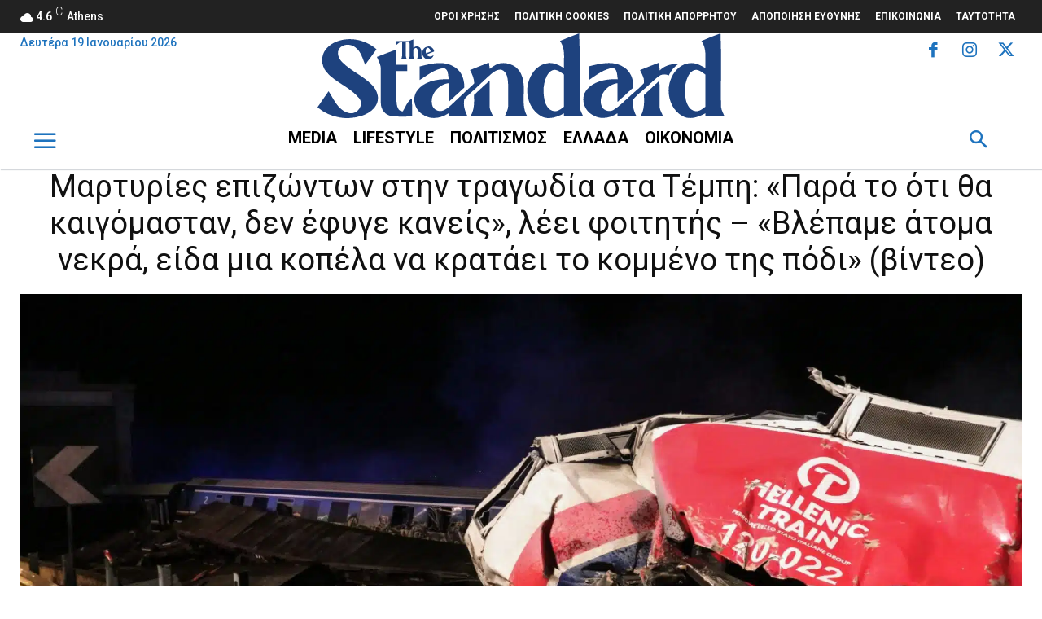

--- FILE ---
content_type: text/html; charset=utf-8
request_url: https://www.google.com/recaptcha/api2/aframe
body_size: 267
content:
<!DOCTYPE HTML><html><head><meta http-equiv="content-type" content="text/html; charset=UTF-8"></head><body><script nonce="X9DFJY24ZaCiJrTIN--8ew">/** Anti-fraud and anti-abuse applications only. See google.com/recaptcha */ try{var clients={'sodar':'https://pagead2.googlesyndication.com/pagead/sodar?'};window.addEventListener("message",function(a){try{if(a.source===window.parent){var b=JSON.parse(a.data);var c=clients[b['id']];if(c){var d=document.createElement('img');d.src=c+b['params']+'&rc='+(localStorage.getItem("rc::a")?sessionStorage.getItem("rc::b"):"");window.document.body.appendChild(d);sessionStorage.setItem("rc::e",parseInt(sessionStorage.getItem("rc::e")||0)+1);localStorage.setItem("rc::h",'1768797781755');}}}catch(b){}});window.parent.postMessage("_grecaptcha_ready", "*");}catch(b){}</script></body></html>